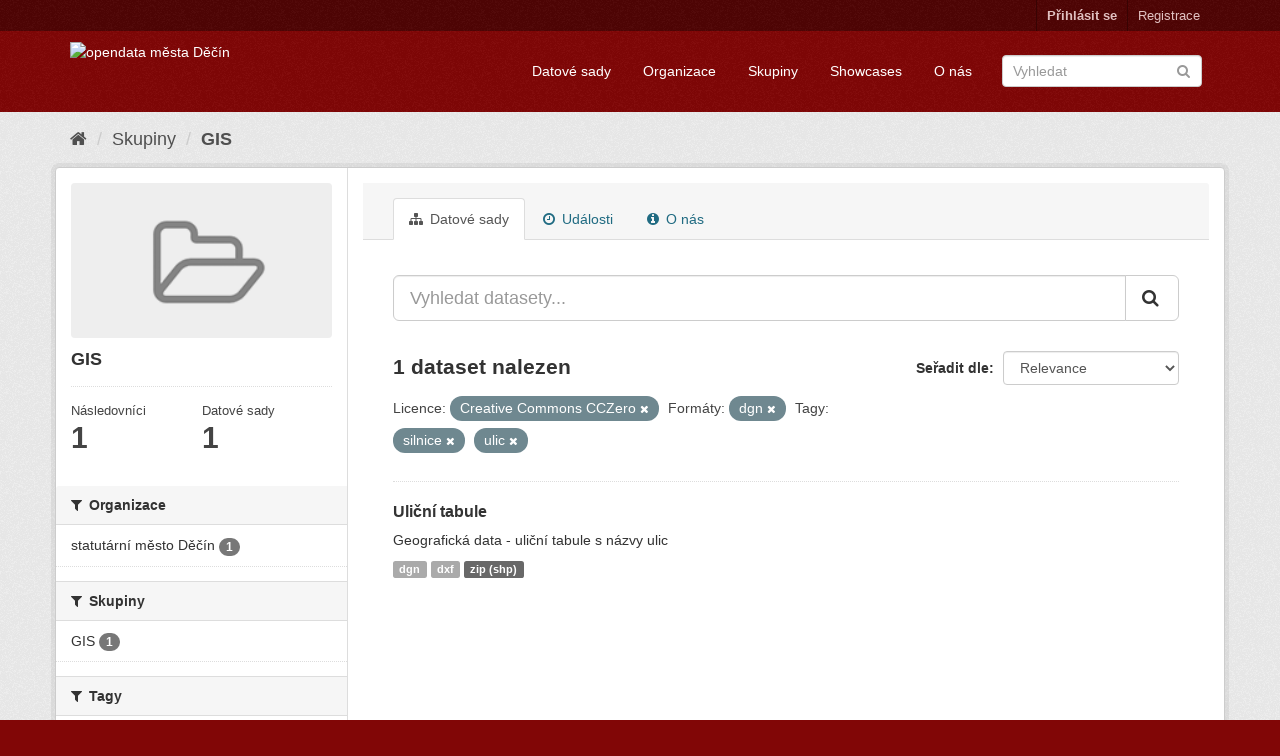

--- FILE ---
content_type: text/html; charset=utf-8
request_url: https://opendata.mmdecin.cz/group/da29f408-ed7e-4f5e-b0f3-d77783093d8a?license_id=cc-zero&tags=silnice&res_format=dgn&tags=ulic
body_size: 32811
content:
<!DOCTYPE html>
<!--[if IE 9]> <html lang="cs_CZ" class="ie9"> <![endif]-->
<!--[if gt IE 8]><!--> <html lang="cs_CZ"> <!--<![endif]-->
  <head>
    <link rel="stylesheet" type="text/css" href="/fanstatic/vendor/:version:2019-06-19T16:11:48.17/select2/select2.css" />
<link rel="stylesheet" type="text/css" href="/fanstatic/css/:version:2019-06-19T16:11:48.08/maroon.min.css" />
<link rel="stylesheet" type="text/css" href="/fanstatic/vendor/:version:2019-06-19T16:11:48.17/font-awesome/css/font-awesome.min.css" />
<link rel="stylesheet" type="text/css" href="/fanstatic/ckanext-geoview/:version:2019-06-20T09:31:07.79/css/geo-resource-styles.css" />

    <meta charset="utf-8" />
      <meta name="generator" content="ckan 2.8.2" />
      <meta name="viewport" content="width=device-width, initial-scale=1.0">
    <title>GIS - Skupiny - opendata města Děčín</title>

    
    
  <link rel="shortcut icon" href="/base/images/ckan.ico" />
    
  <link rel="alternate" type="application/atom+xml" title="opendata města Děčín - Datové sady ve skupině: GIS" href="feed.group?id=gis" />
<link rel="alternate" type="application/atom+xml" title="opendata města Děčín - Nedávná historie úprav" href="/revision/list?days=1&amp;format=atom" />

    
  
      
    

    


    
      
      
    
    
  </head>

  
  <body data-site-root="https://opendata.mmdecin.cz/" data-locale-root="https://opendata.mmdecin.cz/" >

    
    <div class="hide"><a href="#content">Přejít na obsah</a></div>
  

  
     
<header class="account-masthead">
  <div class="container">
     
    <nav class="account not-authed">
      <ul class="list-unstyled">
        
        <li><a href="/user/login">Přihlásit se</a></li>
        
        <li><a class="sub" href="/user/register">Registrace</a></li>
         
      </ul>
    </nav>
     
  </div>
</header>

<header class="navbar navbar-static-top masthead">
    
  <div class="container">
    <div class="navbar-right">
      <button data-target="#main-navigation-toggle" data-toggle="collapse" class="navbar-toggle collapsed" type="button">
        <span class="fa fa-bars"></span>
      </button>
    </div>
    <hgroup class="header-image navbar-left">
       
      <a class="logo" href="/"><img src="http://opendata.mmdecin.cz/uploads/admin/2019-06-19-183848.236451logo.png" alt="opendata města Děčín" title="opendata města Děčín" /></a>
       
    </hgroup>

    <div class="collapse navbar-collapse" id="main-navigation-toggle">
      
      <nav class="section navigation">
        <ul class="nav nav-pills">
          
  <li><a href="/dataset">Datové sady</a></li><li><a href="/organization">Organizace</a></li><li><a href="/group">Skupiny</a></li><li><a href="/showcase">Showcases</a></li><li><a href="/about">O nás</a></li>

        </ul>
      </nav>
       
      <form class="section site-search simple-input" action="/dataset" method="get">
        <div class="field">
          <label for="field-sitewide-search">Vyhledat datasety</label>
          <input id="field-sitewide-search" type="text" class="form-control" name="q" placeholder="Vyhledat" />
          <button class="btn-search" type="submit"><i class="fa fa-search"></i></button>
        </div>
      </form>
      
    </div>
  </div>
</header>

  
    <div role="main">
      <div id="content" class="container">
        
          
            <div class="flash-messages">
              
                
              
            </div>
          

          
            <div class="toolbar">
              
                
                  <ol class="breadcrumb">
                    
<li class="home"><a href="/"><i class="fa fa-home"></i><span> Domů</span></a></li>
                    
  <li><a href="/group">Skupiny</a></li>
  <li class="active"><a class=" active" href="/group/gis">GIS</a></li>

                  </ol>
                
              
            </div>
          

          <div class="row wrapper">
            
            
            

            
              <aside class="secondary col-sm-3">
                
                
  
  
<div class="module context-info">
  <section class="module-content">
    
    
    <div class="image">
      <a href="">
        <img src="/base/images/placeholder-group.png" width="190" height="118" alt="gis" />
      </a>
    </div>
    
    
    <h1 class="heading">
      GIS
      
    </h1>
    
    
    
    
    
      
      <div class="nums">
        <dl>
          <dt>Následovníci</dt>
          <dd data-module="followers-counter" data-module-id="da29f408-ed7e-4f5e-b0f3-d77783093d8a" data-module-num_followers="1"><span>1</span></dd>
        </dl>
        <dl>
          <dt>Datové sady</dt>
          <dd><span>1</span></dd>
        </dl>
      </div>
      
      
      <div class="follow_button">
        
      </div>
      
    
    
  </section>
</div>


  <div class="filters">
    <div>
      
        

  
  
    
      
      
        <section class="module module-narrow module-shallow">
          
            <h2 class="module-heading">
              <i class="fa fa-filter"></i>
              
              Organizace
            </h2>
          
          
            
            
              <nav>
                <ul class="list-unstyled nav nav-simple nav-facet">
                  
                    
                    
                    
                    
                      <li class="nav-item">
                        <a href="/group/da29f408-ed7e-4f5e-b0f3-d77783093d8a?license_id=cc-zero&amp;res_format=dgn&amp;tags=silnice&amp;tags=ulic&amp;organization=mmdc" title="">
                          <span class="item-label">statutární město Děčín</span>
                          <span class="hidden separator"> - </span>
                          <span class="item-count badge">1</span>
                        </a>
                      </li>
                  
                </ul>
              </nav>

              <p class="module-footer">
                
                  
                
              </p>
            
            
          
        </section>
      
    
  

      
        

  
  
    
      
      
        <section class="module module-narrow module-shallow">
          
            <h2 class="module-heading">
              <i class="fa fa-filter"></i>
              
              Skupiny
            </h2>
          
          
            
            
              <nav>
                <ul class="list-unstyled nav nav-simple nav-facet">
                  
                    
                    
                    
                    
                      <li class="nav-item">
                        <a href="/group/da29f408-ed7e-4f5e-b0f3-d77783093d8a?license_id=cc-zero&amp;res_format=dgn&amp;tags=silnice&amp;tags=ulic&amp;groups=gis" title="">
                          <span class="item-label">GIS</span>
                          <span class="hidden separator"> - </span>
                          <span class="item-count badge">1</span>
                        </a>
                      </li>
                  
                </ul>
              </nav>

              <p class="module-footer">
                
                  
                
              </p>
            
            
          
        </section>
      
    
  

      
        

  
  
    
      
      
        <section class="module module-narrow module-shallow">
          
            <h2 class="module-heading">
              <i class="fa fa-filter"></i>
              
              Tagy
            </h2>
          
          
            
            
              <nav>
                <ul class="list-unstyled nav nav-simple nav-facet">
                  
                    
                    
                    
                    
                      <li class="nav-item">
                        <a href="/group/da29f408-ed7e-4f5e-b0f3-d77783093d8a?license_id=cc-zero&amp;res_format=dgn&amp;tags=komunikace&amp;tags=silnice&amp;tags=ulic" title="">
                          <span class="item-label">komunikace</span>
                          <span class="hidden separator"> - </span>
                          <span class="item-count badge">1</span>
                        </a>
                      </li>
                  
                    
                    
                    
                    
                      <li class="nav-item">
                        <a href="/group/da29f408-ed7e-4f5e-b0f3-d77783093d8a?license_id=cc-zero&amp;res_format=dgn&amp;tags=silnice&amp;tags=ulic&amp;tags=n%C3%A1zvy" title="">
                          <span class="item-label">názvy</span>
                          <span class="hidden separator"> - </span>
                          <span class="item-count badge">1</span>
                        </a>
                      </li>
                  
                    
                    
                    
                    
                      <li class="nav-item active">
                        <a href="/group/da29f408-ed7e-4f5e-b0f3-d77783093d8a?license_id=cc-zero&amp;res_format=dgn&amp;tags=ulic" title="">
                          <span class="item-label">silnice</span>
                          <span class="hidden separator"> - </span>
                          <span class="item-count badge">1</span>
                        </a>
                      </li>
                  
                    
                    
                    
                    
                      <li class="nav-item">
                        <a href="/group/da29f408-ed7e-4f5e-b0f3-d77783093d8a?license_id=cc-zero&amp;res_format=dgn&amp;tags=tabule&amp;tags=silnice&amp;tags=ulic" title="">
                          <span class="item-label">tabule</span>
                          <span class="hidden separator"> - </span>
                          <span class="item-count badge">1</span>
                        </a>
                      </li>
                  
                    
                    
                    
                    
                      <li class="nav-item active">
                        <a href="/group/da29f408-ed7e-4f5e-b0f3-d77783093d8a?license_id=cc-zero&amp;tags=silnice&amp;res_format=dgn" title="">
                          <span class="item-label">ulic</span>
                          <span class="hidden separator"> - </span>
                          <span class="item-count badge">1</span>
                        </a>
                      </li>
                  
                    
                    
                    
                    
                      <li class="nav-item">
                        <a href="/group/da29f408-ed7e-4f5e-b0f3-d77783093d8a?license_id=cc-zero&amp;res_format=dgn&amp;tags=silnice&amp;tags=ulic&amp;tags=ulice" title="">
                          <span class="item-label">ulice</span>
                          <span class="hidden separator"> - </span>
                          <span class="item-count badge">1</span>
                        </a>
                      </li>
                  
                </ul>
              </nav>

              <p class="module-footer">
                
                  
                
              </p>
            
            
          
        </section>
      
    
  

      
        

  
  
    
      
      
        <section class="module module-narrow module-shallow">
          
            <h2 class="module-heading">
              <i class="fa fa-filter"></i>
              
              Formáty
            </h2>
          
          
            
            
              <nav>
                <ul class="list-unstyled nav nav-simple nav-facet">
                  
                    
                    
                    
                    
                      <li class="nav-item active">
                        <a href="/group/da29f408-ed7e-4f5e-b0f3-d77783093d8a?license_id=cc-zero&amp;tags=silnice&amp;tags=ulic" title="">
                          <span class="item-label">dgn</span>
                          <span class="hidden separator"> - </span>
                          <span class="item-count badge">1</span>
                        </a>
                      </li>
                  
                    
                    
                    
                    
                      <li class="nav-item">
                        <a href="/group/da29f408-ed7e-4f5e-b0f3-d77783093d8a?license_id=cc-zero&amp;res_format=dgn&amp;res_format=dxf&amp;tags=silnice&amp;tags=ulic" title="">
                          <span class="item-label">dxf</span>
                          <span class="hidden separator"> - </span>
                          <span class="item-count badge">1</span>
                        </a>
                      </li>
                  
                    
                    
                    
                    
                      <li class="nav-item">
                        <a href="/group/da29f408-ed7e-4f5e-b0f3-d77783093d8a?license_id=cc-zero&amp;res_format=dgn&amp;tags=silnice&amp;tags=ulic&amp;res_format=zip+%28shp%29" title="">
                          <span class="item-label">zip (shp)</span>
                          <span class="hidden separator"> - </span>
                          <span class="item-count badge">1</span>
                        </a>
                      </li>
                  
                </ul>
              </nav>

              <p class="module-footer">
                
                  
                
              </p>
            
            
          
        </section>
      
    
  

      
        

  
  
    
      
      
        <section class="module module-narrow module-shallow">
          
            <h2 class="module-heading">
              <i class="fa fa-filter"></i>
              
              Licence
            </h2>
          
          
            
            
              <nav>
                <ul class="list-unstyled nav nav-simple nav-facet">
                  
                    
                    
                    
                    
                      <li class="nav-item active">
                        <a href="/group/da29f408-ed7e-4f5e-b0f3-d77783093d8a?tags=silnice&amp;res_format=dgn&amp;tags=ulic" title="Creative Commons CCZero">
                          <span class="item-label">Creative Commons CC...</span>
                          <span class="hidden separator"> - </span>
                          <span class="item-count badge">1</span>
                        </a>
                      </li>
                  
                </ul>
              </nav>

              <p class="module-footer">
                
                  
                
              </p>
            
            
          
        </section>
      
    
  

      
    </div>
    <a class="close no-text hide-filters"><i class="fa fa-times-circle"></i><span class="text">close</span></a>
  </div>

              </aside>
            

            
              <div class="primary col-sm-9 col-xs-12">
                
                
                  <article class="module">
                    
                      <header class="module-content page-header">
                        
                        <ul class="nav nav-tabs">
                          
  <li class="active"><a href="/group/gis"><i class="fa fa-sitemap"></i> Datové sady</a></li>
  <li><a href="/group/activity/gis/0"><i class="fa fa-clock-o"></i> Události</a></li>
  <li><a href="/group/about/gis"><i class="fa fa-info-circle"></i> O nás</a></li>

                        </ul>
                      </header>
                    
                    <div class="module-content">
                      
                      
  
    
    
    







<form id="group-datasets-search-form" class="search-form" method="get" data-module="select-switch">

  
    <div class="input-group search-input-group">
      <input aria-label="Vyhledat datasety..." id="field-giant-search" type="text" class="form-control input-lg" name="q" value="" autocomplete="off" placeholder="Vyhledat datasety...">
      
      <span class="input-group-btn">
        <button class="btn btn-default btn-lg" type="submit" value="search">
          <i class="fa fa-search"></i>
        </button>
      </span>
      
    </div>
  

  
    <span>
  
  

  
  
  
  <input type="hidden" name="license_id" value="cc-zero" />
  
  
  
  
  
  <input type="hidden" name="tags" value="silnice" />
  
  
  
  
  
  <input type="hidden" name="res_format" value="dgn" />
  
  
  
  
  
  <input type="hidden" name="tags" value="ulic" />
  
  
  
  </span>
  

  
    
      <div class="form-select form-group control-order-by">
        <label for="field-order-by">Seřadit dle</label>
        <select id="field-order-by" name="sort" class="form-control">
          
            
              <option value="score desc, metadata_modified desc">Relevance</option>
            
          
            
              <option value="title_string asc">Jména vzestupně</option>
            
          
            
              <option value="title_string desc">Jména sestupně</option>
            
          
            
              <option value="metadata_modified desc">Naposledy změněné</option>
            
          
            
          
        </select>
        
        <button class="btn btn-default js-hide" type="submit">Vpřed</button>
        
      </div>
    
  

  
    
      <h2>

  
  
  
  

1 dataset nalezen</h2>
    
  

  
    
      <p class="filter-list">
        
          
          <span class="facet">Licence:</span>
          
            <span class="filtered pill">Creative Commons CCZero
              <a href="/group/gis?tags=silnice&amp;res_format=dgn&amp;tags=ulic" class="remove" title="Odstranit"><i class="fa fa-times"></i></a>
            </span>
          
        
          
          <span class="facet">Formáty:</span>
          
            <span class="filtered pill">dgn
              <a href="/group/gis?license_id=cc-zero&amp;tags=silnice&amp;tags=ulic" class="remove" title="Odstranit"><i class="fa fa-times"></i></a>
            </span>
          
        
          
          <span class="facet">Tagy:</span>
          
            <span class="filtered pill">silnice
              <a href="/group/gis?license_id=cc-zero&amp;res_format=dgn&amp;tags=ulic" class="remove" title="Odstranit"><i class="fa fa-times"></i></a>
            </span>
          
            <span class="filtered pill">ulic
              <a href="/group/gis?license_id=cc-zero&amp;tags=silnice&amp;res_format=dgn" class="remove" title="Odstranit"><i class="fa fa-times"></i></a>
            </span>
          
        
      </p>
      <a class="show-filters btn btn-default">Filtrovat výsledky</a>
    
  

</form>




  
  
    
      

  
    <ul class="dataset-list list-unstyled">
    	
	      
	        






  <li class="dataset-item">
    
      <div class="dataset-content">
        
          <h3 class="dataset-heading">
            
              
            
            
              <a href="/dataset/ulicni-tabule">Uliční tabule</a>
            
            
              
              
            
          </h3>
        
        
          
        
        
          
            <div>Geografická data - uliční tabule s názvy ulic</div>
          
        
      </div>
      
        
          
            <ul class="dataset-resources list-unstyled">
              
                
                <li>
                  <a href="/dataset/ulicni-tabule" class="label label-default" data-format="dgn">dgn</a>
                </li>
                
                <li>
                  <a href="/dataset/ulicni-tabule" class="label label-default" data-format="dxf">dxf</a>
                </li>
                
                <li>
                  <a href="/dataset/ulicni-tabule" class="label label-default" data-format="zip (shp)">zip (shp)</a>
                </li>
                
              
            </ul>
          
        
      
    
  </li>

	      
	    
    </ul>
  

    
  
  
    
  

                    </div>
                  </article>
                
              </div>
            
          </div>
        
      </div>
    </div>
  
    <footer class="site-footer">
  <div class="container">
    
    <div class="row">
      <div class="col-md-8 footer-links">
        
          <ul class="list-unstyled">
            
              <li><a href="/about">O opendata města Děčín</a></li>
            
          </ul>
          <ul class="list-unstyled">
            
              
              <li><a href="http://docs.ckan.org/en/2.8/api/">CKAN API</a></li>
              <li><a href="http://www.ckan.org/">Asociace CKAN</a></li>
              <li><a href="http://www.opendefinition.org/okd/"><img src="/base/images/od_80x15_blue.png" alt="Open Data"></a></li>
            
          </ul>
        
      </div>
      <div class="col-md-4 attribution">
        
          <p><strong>Využíván</strong> <a class="hide-text ckan-footer-logo" href="http://ckan.org">CKAN</a></p>
        
        
          
<form class="form-inline form-select lang-select" action="/util/redirect" data-module="select-switch" method="POST">
  <label for="field-lang-select">Jazyk</label>
  <select id="field-lang-select" name="url" data-module="autocomplete" data-module-dropdown-class="lang-dropdown" data-module-container-class="lang-container">
    
      <option value="/cs_CZ/group/da29f408-ed7e-4f5e-b0f3-d77783093d8a?license_id=cc-zero&amp;tags=silnice&amp;res_format=dgn&amp;tags=ulic" selected="selected">
        čeština (Česká republika)
      </option>
    
      <option value="/en/group/da29f408-ed7e-4f5e-b0f3-d77783093d8a?license_id=cc-zero&amp;tags=silnice&amp;res_format=dgn&amp;tags=ulic" >
        English
      </option>
    
      <option value="/pt_BR/group/da29f408-ed7e-4f5e-b0f3-d77783093d8a?license_id=cc-zero&amp;tags=silnice&amp;res_format=dgn&amp;tags=ulic" >
        português (Brasil)
      </option>
    
      <option value="/ja/group/da29f408-ed7e-4f5e-b0f3-d77783093d8a?license_id=cc-zero&amp;tags=silnice&amp;res_format=dgn&amp;tags=ulic" >
        日本語
      </option>
    
      <option value="/it/group/da29f408-ed7e-4f5e-b0f3-d77783093d8a?license_id=cc-zero&amp;tags=silnice&amp;res_format=dgn&amp;tags=ulic" >
        italiano
      </option>
    
      <option value="/ca/group/da29f408-ed7e-4f5e-b0f3-d77783093d8a?license_id=cc-zero&amp;tags=silnice&amp;res_format=dgn&amp;tags=ulic" >
        català
      </option>
    
      <option value="/es/group/da29f408-ed7e-4f5e-b0f3-d77783093d8a?license_id=cc-zero&amp;tags=silnice&amp;res_format=dgn&amp;tags=ulic" >
        español
      </option>
    
      <option value="/fr/group/da29f408-ed7e-4f5e-b0f3-d77783093d8a?license_id=cc-zero&amp;tags=silnice&amp;res_format=dgn&amp;tags=ulic" >
        français
      </option>
    
      <option value="/el/group/da29f408-ed7e-4f5e-b0f3-d77783093d8a?license_id=cc-zero&amp;tags=silnice&amp;res_format=dgn&amp;tags=ulic" >
        Ελληνικά
      </option>
    
      <option value="/sv/group/da29f408-ed7e-4f5e-b0f3-d77783093d8a?license_id=cc-zero&amp;tags=silnice&amp;res_format=dgn&amp;tags=ulic" >
        svenska
      </option>
    
      <option value="/sr/group/da29f408-ed7e-4f5e-b0f3-d77783093d8a?license_id=cc-zero&amp;tags=silnice&amp;res_format=dgn&amp;tags=ulic" >
        српски
      </option>
    
      <option value="/no/group/da29f408-ed7e-4f5e-b0f3-d77783093d8a?license_id=cc-zero&amp;tags=silnice&amp;res_format=dgn&amp;tags=ulic" >
        norsk bokmål (Norge)
      </option>
    
      <option value="/sk/group/da29f408-ed7e-4f5e-b0f3-d77783093d8a?license_id=cc-zero&amp;tags=silnice&amp;res_format=dgn&amp;tags=ulic" >
        slovenčina
      </option>
    
      <option value="/fi/group/da29f408-ed7e-4f5e-b0f3-d77783093d8a?license_id=cc-zero&amp;tags=silnice&amp;res_format=dgn&amp;tags=ulic" >
        suomi
      </option>
    
      <option value="/ru/group/da29f408-ed7e-4f5e-b0f3-d77783093d8a?license_id=cc-zero&amp;tags=silnice&amp;res_format=dgn&amp;tags=ulic" >
        русский
      </option>
    
      <option value="/de/group/da29f408-ed7e-4f5e-b0f3-d77783093d8a?license_id=cc-zero&amp;tags=silnice&amp;res_format=dgn&amp;tags=ulic" >
        Deutsch
      </option>
    
      <option value="/pl/group/da29f408-ed7e-4f5e-b0f3-d77783093d8a?license_id=cc-zero&amp;tags=silnice&amp;res_format=dgn&amp;tags=ulic" >
        polski
      </option>
    
      <option value="/nl/group/da29f408-ed7e-4f5e-b0f3-d77783093d8a?license_id=cc-zero&amp;tags=silnice&amp;res_format=dgn&amp;tags=ulic" >
        Nederlands
      </option>
    
      <option value="/bg/group/da29f408-ed7e-4f5e-b0f3-d77783093d8a?license_id=cc-zero&amp;tags=silnice&amp;res_format=dgn&amp;tags=ulic" >
        български
      </option>
    
      <option value="/ko_KR/group/da29f408-ed7e-4f5e-b0f3-d77783093d8a?license_id=cc-zero&amp;tags=silnice&amp;res_format=dgn&amp;tags=ulic" >
        한국어 (대한민국)
      </option>
    
      <option value="/hu/group/da29f408-ed7e-4f5e-b0f3-d77783093d8a?license_id=cc-zero&amp;tags=silnice&amp;res_format=dgn&amp;tags=ulic" >
        magyar
      </option>
    
      <option value="/sl/group/da29f408-ed7e-4f5e-b0f3-d77783093d8a?license_id=cc-zero&amp;tags=silnice&amp;res_format=dgn&amp;tags=ulic" >
        slovenščina
      </option>
    
      <option value="/lv/group/da29f408-ed7e-4f5e-b0f3-d77783093d8a?license_id=cc-zero&amp;tags=silnice&amp;res_format=dgn&amp;tags=ulic" >
        latviešu
      </option>
    
      <option value="/ar/group/da29f408-ed7e-4f5e-b0f3-d77783093d8a?license_id=cc-zero&amp;tags=silnice&amp;res_format=dgn&amp;tags=ulic" >
        العربية
      </option>
    
      <option value="/da_DK/group/da29f408-ed7e-4f5e-b0f3-d77783093d8a?license_id=cc-zero&amp;tags=silnice&amp;res_format=dgn&amp;tags=ulic" >
        dansk (Danmark)
      </option>
    
      <option value="/en_AU/group/da29f408-ed7e-4f5e-b0f3-d77783093d8a?license_id=cc-zero&amp;tags=silnice&amp;res_format=dgn&amp;tags=ulic" >
        English (Australia)
      </option>
    
      <option value="/es_AR/group/da29f408-ed7e-4f5e-b0f3-d77783093d8a?license_id=cc-zero&amp;tags=silnice&amp;res_format=dgn&amp;tags=ulic" >
        español (Argentina)
      </option>
    
      <option value="/fa_IR/group/da29f408-ed7e-4f5e-b0f3-d77783093d8a?license_id=cc-zero&amp;tags=silnice&amp;res_format=dgn&amp;tags=ulic" >
        فارسی (ایران)
      </option>
    
      <option value="/gl/group/da29f408-ed7e-4f5e-b0f3-d77783093d8a?license_id=cc-zero&amp;tags=silnice&amp;res_format=dgn&amp;tags=ulic" >
        galego
      </option>
    
      <option value="/he/group/da29f408-ed7e-4f5e-b0f3-d77783093d8a?license_id=cc-zero&amp;tags=silnice&amp;res_format=dgn&amp;tags=ulic" >
        עברית
      </option>
    
      <option value="/hr/group/da29f408-ed7e-4f5e-b0f3-d77783093d8a?license_id=cc-zero&amp;tags=silnice&amp;res_format=dgn&amp;tags=ulic" >
        hrvatski
      </option>
    
      <option value="/id/group/da29f408-ed7e-4f5e-b0f3-d77783093d8a?license_id=cc-zero&amp;tags=silnice&amp;res_format=dgn&amp;tags=ulic" >
        Indonesia
      </option>
    
      <option value="/is/group/da29f408-ed7e-4f5e-b0f3-d77783093d8a?license_id=cc-zero&amp;tags=silnice&amp;res_format=dgn&amp;tags=ulic" >
        íslenska
      </option>
    
      <option value="/km/group/da29f408-ed7e-4f5e-b0f3-d77783093d8a?license_id=cc-zero&amp;tags=silnice&amp;res_format=dgn&amp;tags=ulic" >
        ខ្មែរ
      </option>
    
      <option value="/lt/group/da29f408-ed7e-4f5e-b0f3-d77783093d8a?license_id=cc-zero&amp;tags=silnice&amp;res_format=dgn&amp;tags=ulic" >
        lietuvių
      </option>
    
      <option value="/mk/group/da29f408-ed7e-4f5e-b0f3-d77783093d8a?license_id=cc-zero&amp;tags=silnice&amp;res_format=dgn&amp;tags=ulic" >
        македонски
      </option>
    
      <option value="/mn_MN/group/da29f408-ed7e-4f5e-b0f3-d77783093d8a?license_id=cc-zero&amp;tags=silnice&amp;res_format=dgn&amp;tags=ulic" >
        монгол (Монгол)
      </option>
    
      <option value="/ne/group/da29f408-ed7e-4f5e-b0f3-d77783093d8a?license_id=cc-zero&amp;tags=silnice&amp;res_format=dgn&amp;tags=ulic" >
        नेपाली
      </option>
    
      <option value="/pt_PT/group/da29f408-ed7e-4f5e-b0f3-d77783093d8a?license_id=cc-zero&amp;tags=silnice&amp;res_format=dgn&amp;tags=ulic" >
        português (Portugal)
      </option>
    
      <option value="/ro/group/da29f408-ed7e-4f5e-b0f3-d77783093d8a?license_id=cc-zero&amp;tags=silnice&amp;res_format=dgn&amp;tags=ulic" >
        română
      </option>
    
      <option value="/sq/group/da29f408-ed7e-4f5e-b0f3-d77783093d8a?license_id=cc-zero&amp;tags=silnice&amp;res_format=dgn&amp;tags=ulic" >
        shqip
      </option>
    
      <option value="/sr_Latn/group/da29f408-ed7e-4f5e-b0f3-d77783093d8a?license_id=cc-zero&amp;tags=silnice&amp;res_format=dgn&amp;tags=ulic" >
        srpski (latinica)
      </option>
    
      <option value="/th/group/da29f408-ed7e-4f5e-b0f3-d77783093d8a?license_id=cc-zero&amp;tags=silnice&amp;res_format=dgn&amp;tags=ulic" >
        ไทย
      </option>
    
      <option value="/tl/group/da29f408-ed7e-4f5e-b0f3-d77783093d8a?license_id=cc-zero&amp;tags=silnice&amp;res_format=dgn&amp;tags=ulic" >
        Filipino (Pilipinas)
      </option>
    
      <option value="/tr/group/da29f408-ed7e-4f5e-b0f3-d77783093d8a?license_id=cc-zero&amp;tags=silnice&amp;res_format=dgn&amp;tags=ulic" >
        Türkçe
      </option>
    
      <option value="/uk/group/da29f408-ed7e-4f5e-b0f3-d77783093d8a?license_id=cc-zero&amp;tags=silnice&amp;res_format=dgn&amp;tags=ulic" >
        українська
      </option>
    
      <option value="/uk_UA/group/da29f408-ed7e-4f5e-b0f3-d77783093d8a?license_id=cc-zero&amp;tags=silnice&amp;res_format=dgn&amp;tags=ulic" >
        українська (Україна)
      </option>
    
      <option value="/vi/group/da29f408-ed7e-4f5e-b0f3-d77783093d8a?license_id=cc-zero&amp;tags=silnice&amp;res_format=dgn&amp;tags=ulic" >
        Tiếng Việt
      </option>
    
      <option value="/zh_CN/group/da29f408-ed7e-4f5e-b0f3-d77783093d8a?license_id=cc-zero&amp;tags=silnice&amp;res_format=dgn&amp;tags=ulic" >
        中文 (简体, 中国)
      </option>
    
      <option value="/zh_TW/group/da29f408-ed7e-4f5e-b0f3-d77783093d8a?license_id=cc-zero&amp;tags=silnice&amp;res_format=dgn&amp;tags=ulic" >
        中文 (繁體, 台灣)
      </option>
    
  </select>
  <button class="btn btn-default js-hide" type="submit">Vpřed</button>
</form>
        
      </div>
    </div>
    
  </div>

  
    
  
</footer>
  
    
    
    
  
    

      
  <script>document.getElementsByTagName('html')[0].className += ' js';</script>
<script type="text/javascript" src="/fanstatic/vendor/:version:2019-06-19T16:11:48.17/jquery.min.js"></script>
<script type="text/javascript" src="/fanstatic/vendor/:version:2019-06-19T16:11:48.17/:bundle:bootstrap/js/bootstrap.min.js;jed.min.js;moment-with-locales.js;select2/select2.min.js"></script>
<script type="text/javascript" src="/fanstatic/base/:version:2019-06-19T16:11:48.11/:bundle:plugins/jquery.inherit.min.js;plugins/jquery.proxy-all.min.js;plugins/jquery.url-helpers.min.js;plugins/jquery.date-helpers.min.js;plugins/jquery.slug.min.js;plugins/jquery.slug-preview.min.js;plugins/jquery.truncator.min.js;plugins/jquery.masonry.min.js;plugins/jquery.form-warning.min.js;plugins/jquery.images-loaded.min.js;sandbox.min.js;module.min.js;pubsub.min.js;client.min.js;notify.min.js;i18n.min.js;main.min.js;modules/select-switch.min.js;modules/slug-preview.min.js;modules/basic-form.min.js;modules/confirm-action.min.js;modules/api-info.min.js;modules/autocomplete.min.js;modules/custom-fields.min.js;modules/data-viewer.min.js;modules/table-selectable-rows.min.js;modules/resource-form.min.js;modules/resource-upload-field.min.js;modules/resource-reorder.min.js;modules/resource-view-reorder.min.js;modules/follow.min.js;modules/activity-stream.min.js;modules/dashboard.min.js;modules/resource-view-embed.min.js;view-filters.min.js;modules/resource-view-filters-form.min.js;modules/resource-view-filters.min.js;modules/table-toggle-more.min.js;modules/dataset-visibility.min.js;modules/media-grid.min.js;modules/image-upload.min.js;modules/followers-counter.min.js"></script></body>
</html>